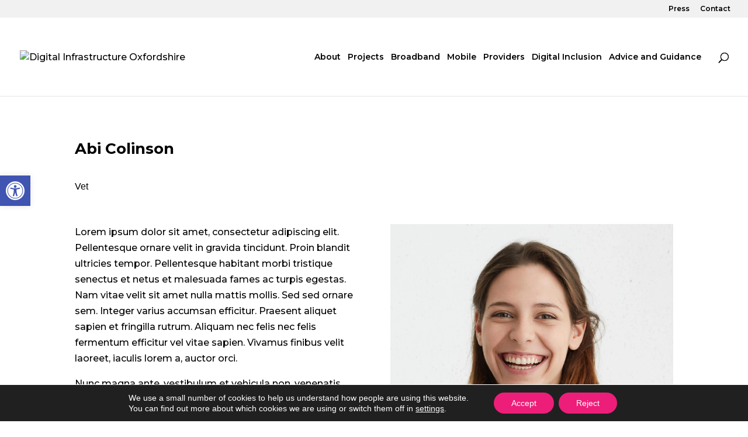

--- FILE ---
content_type: application/javascript
request_url: https://digitalinfrastructureoxfordshire.co.uk/wp-content/themes/Herd-Base-Theme/theme.js?ver=1.0.0
body_size: 76
content:
/* Accessibility additions 14/02/25 */

jQuery(document).ready(function ( $ ) {
/* button roles */
	$(".et_close_search_field").attr("role", "button");
    $(".et_pb_scroll_top").attr("role", "button");
    $(".et_pb_blurb_0").attr("role", "button");
    $(".et_pb_blurb_1").attr("role", "button");
	$("a.et_pb_button").attr("role", "button");
/* Aria labels */	
    $(".et_close_search_field").attr("aria-label", "Close search box");
	$(".et_pb_video_play").attr("aria-label", "Play video");
    $(".et_pb_scroll_top").attr("aria-label", "Scroll to top");
/* Tab index values */
    $(".et_pb_scroll_top").attr("tabindex", "0");
    $(".et_pb_blurb_0").attr("tabindex", "0");
    $(".et_pb_blurb_1").attr("tabindex", "0");	
/* Menu attributes */
    $("#et-secondary-nav").attr("role", "menu");	
    $("li.menu-item-has-children a").attr("aria-haspopup", "true");		
/* Graphic attributes */
	$(".pojo-a11y-toolbar-toggle svg").attr("role", "none");
	
/* Header-like content tags */
    $(".dsm_breadcrumbs").attr("role", "heading");	
    $(".et_pb_blurb_description p").attr("role", "heading");	
/* Breadcrumb tags */
    $(".dsm_breadcrumbs").attr("role", "navigation");	
    $(".dsm_breadcrumbs").attr("aria-label", "Breadcrumbs");	
});